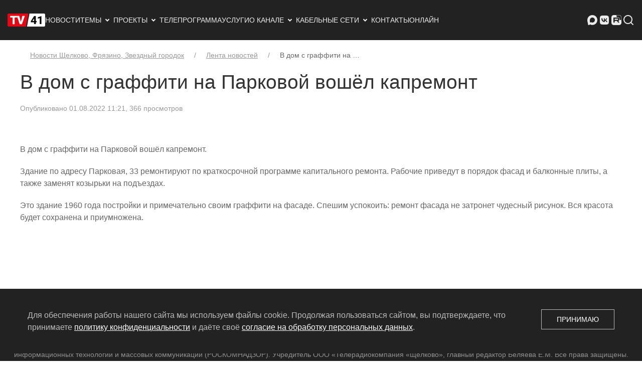

--- FILE ---
content_type: text/html; charset=utf-8
request_url: https://tv41.ru/short/v-dom-s-graffiti-na-parkovoj-voshyol-kapremont/
body_size: 5557
content:


<!DOCTYPE html>


    <html lang="ru" >

        
            <head prefix="og: https://ogp.me/ns# article: https://ogp.me/ns/article#">
                
                    <meta charset="utf-8">
                

                
                    <meta name="viewport"
                          content="width=device-width, initial-scale=1">
                

                

                
    

    <link rel="canonical" href="https://tv41.ru/short/v-dom-s-graffiti-na-parkovoj-voshyol-kapremont/">

    <meta name="zen-verification" content="CTnvSy5XJvGsDIa5QGrm6ea25LuEK5sb4fyAsRTLBuqEYTsttRiIDTBXSBYCQv0m">


                <title>
                    
                    В дом с граффити на Парковой вошёл капремонт
                    
                        
                            - Щёлковское ТВ
                        
                    
                </title>

                
                
    <link rel="stylesheet" type="text/css" href="/static/css/main.a618c54969c1.css">

                

                
    <link rel="icon" href="/favicon.ico" type="image/x-icon">
    <link rel="icon" href="/static/img/favicon-32x32.2a270d205e7d.png" type="image/png">
    <link rel="icon" href="/static/img/favicon-120x120.2d8f2ab5dd96.png" type="image/png">


                
                
    <script type="text/javascript" src="/static/js/main.de7cb47a44cc.js"></script>
    
        <!-- Yandex.Metrika counter -->
        <script type="text/javascript" >
           (function(m,e,t,r,i,k,a){m[i]=m[i]||function(){(m[i].a=m[i].a||[]).push(arguments)};
           m[i].l=1*new Date();k=e.createElement(t),a=e.getElementsByTagName(t)[0],k.async=1,k.src=r,a.parentNode.insertBefore(k,a)})
           (window, document, "script", "https://mc.yandex.ru/metrika/tag.js", "ym");

           ym(72571783, "init", {
                webvisor:true,
                clickmap:true,
                trackLinks:true,
                accurateTrackBounce:true
           });
        </script>
        <noscript><div><img src="https://mc.yandex.ru/watch/72571783" style="position:absolute; left:-9999px;" alt="" /></div></noscript>
        <!-- /Yandex.Metrika counter -->
        <!-- Top.Mail.Ru counter -->
        <script type="text/javascript">
            var _tmr = window._tmr || (window._tmr = []);
            _tmr.push({id: "3221420", type: "pageView", start: (new Date()).getTime()});
            (function (d, w, id) {
                if (d.getElementById(id)) return;
                var ts = d.createElement("script");
                ts.type = "text/javascript";
                ts.async = true;
                ts.id = id;
                ts.src = "https://top-fwz1.mail.ru/js/code.js";
                var f = function () {
                    var s = d.getElementsByTagName("script")[0];
                    s.parentNode.insertBefore(ts, s);
                };
                if (w.opera == "[object Opera]") { d.addEventListener("DOMContentLoaded", f, false); } else { f(); }
            })(document, window, "tmr-code");
        </script>
        <noscript><div><img src="https://top-fwz1.mail.ru/counter?id=3221420;js=na" style="position:absolute;left:-9999px;" alt="Top.Mail.Ru" /></div></noscript>
        <!-- /Top.Mail.Ru counter -->
    

                

                


    
        <meta property="og:type" content="article">
    
        <meta property="og:title" content="В дом с граффити на Парковой вошёл капремонт">
    
        <meta property="og:image" content="https://tv41.ru/media/images/Jc7JJ4Fi5p8.original.jpg">
    
        <meta property="og:image:width" content="2000">
    
        <meta property="og:image:height" content="1333">
    
        <meta property="og:image:alt" content="В дом с граффити на Парковой вошёл капремонт">
    
        <meta property="og:url" content="https://tv41.ru/short/v-dom-s-graffiti-na-parkovoj-voshyol-kapremont/">
    
        <meta property="og:locale" content="ru">
    
        <meta property="og:site_name" content="Щёлковское ТВ">
    
        <meta property="article:published_time" content="2022-08-01">
    


                

<script type="application/ld+json">
    {
        "@context": "http://schema.org",
        "@type": "Article",
        "url": "https://tv41.ru/short/v-dom-s-graffiti-na-parkovoj-voshyol-kapremont/",
        "headline": "В дом с граффити на Парковой вошёл капремонт",
        "image": [
            
            "https://tv41.ru/media/images/Jc7JJ4Fi5p8.2e16d0ba.fill-900x900.jpg",
            
            "https://tv41.ru/media/images/Jc7JJ4Fi5p8.2e16d0ba.fill-1200x900.jpg",
            
            "https://tv41.ru/media/images/Jc7JJ4Fi5p8.2e16d0ba.fill-1600x900.jpg"
            
        ],
        "datePublished": "2022-08-01T11:21:37.155733",
        
        "dateModified": "2022-08-01T11:21:37.155733",
        
        
            "author": {
                "@type": "Organization",
                "name": "Щёлковское ТВ"
                
                ,
                "logo": {
                    "@type": "ImageObject",
                    "url": "https://tv41.ru/media/images/logo-2025-rectangular.original.png"
                }
                
            },
        
        
            "publisher": {
                "@type": "Organization",
                "name": "Щёлковское ТВ"
                
                ,
                "logo": {
                    "@type": "ImageObject",
                    "url": "https://tv41.ru/media/images/logo-2025-rectangular.original.png"
                }
                
            },
        
        
        "description": ""
    }
</script>




    <script type="application/ld+json">
        {
            "@context": "https://schema.org",
            "@type": "BreadcrumbList",
            "itemListElement": [
                
                    {
                        "@type": "ListItem",
                        "position": 1,
                        "item": {
                            "@id": "https://tv41.ru/short/",
                            "name": "Лента новостей"
                        }
                    },
                
                    {
                        "@type": "ListItem",
                        "position": 2,
                        "item": {
                            "@id": "https://tv41.ru/short/v-dom-s-graffiti-na-parkovoj-voshyol-kapremont/",
                            "name": "В дом с граффити на Парковой вошёл капремонт"
                        }
                    }
                
            ]
        }
    </script>



                
            </head>
        

        
            <body>
                
                
                

                
                    
    <div id="offcanvas-nav" data-uk-offcanvas="overlay: true">
        <div class="uk-offcanvas-bar">
            <button class="uk-offcanvas-close" type="button" data-uk-close></button>
            <ul class="uk-nav-default" data-uk-nav>
    

<li>



<a href="/">Новости</a>

</li>


<li><li class="uk-parent">
    <a href="#">Темы <span data-uk-nav-parent-icon></span></a>
    <ul class="uk-nav-sub">
        <li>

<li>



<a href="/80-let-pobedy/">80 лет Великой Победе</a>

</li>
</li><li>

<li>



<a href="/skate/">Где покататься на коньках</a>

</li>
</li>
    </ul>
</li>
</li>


<li><li class="uk-parent">
    <a href="#">Проекты <span data-uk-nav-parent-icon></span></a>
    <ul class="uk-nav-sub">
        <li>

<li>



<a href="/short/">Лента новостей</a>

</li>
</li><li>

<li>



<a href="/stories/">Репортажи</a>

</li>
</li><li>

<li>



<a href="/official/">Официально</a>

</li>
</li><li>

<li>



<a href="/audio/">Аудио</a>

</li>
</li><li>

<li class="uk-nav-divider"></li>
</li><li>

<li>



<a href="/shows/beauty-tour/">Бьюти-тур</a>

</li>
</li><li>

<li>



<a href="/shows/vkusnye-istorii/">Вкусные истории</a>

</li>
</li><li>

<li>



<a href="/shows/gastrotur/">Гастротур</a>

</li>
</li><li>

<li>



<a href="/shows/dialog-o-pravoslavii/">Диалог о православии</a>

</li>
</li><li>

<li>



<a href="/shows/professiya-v-detalyah/">Есть такая профессия</a>

</li>
</li><li>

<li>



<a href="/shows/podkast-krupnym-planom/">Подкаст «Крупным планом»</a>

</li>
</li><li>

<li>



<a href="/shows/podkast-pojmaj-mysl/">Подкаст «Поймай мысль»</a>

</li>
</li><li>

<li>



<a href="/shows/socialnye-roliki/">Социальные ролики</a>

</li>
</li><li>

<li>



<a href="/shows/sprosi-o-shyolkove/">Спроси о Щёлкове</a>

</li>
</li><li>

<li>



<a href="/shows/staryj-televizor/">Старый телевизор</a>

</li>
</li><li>

<li>



<a href="/shows/ta-samaya-tema/">Та самая тема</a>

</li>
</li><li>

<li>



<a href="/shows/chkalovskij-imena-v-istorii/">Чкаловский. Имена в истории</a>

</li>
</li><li>

<li>



<a href="/shows/ya-rodom-iz-shyolkova/">Я родом из Щёлкова</a>

</li>
</li><li>

<li class="uk-nav-divider"></li>
</li><li>

<li>



<a href="/shows/">Все программы</a>

</li>
</li><li>

<li>



<a href="/movies/">Фильмы</a>

</li>
</li>
    </ul>
</li>
</li>


<li>



<a href="/schedule/">Телепрограмма</a>

</li>


<li>



<a href="/services/">Услуги</a>

</li>


<li><li class="uk-parent">
    <a href="#">О канале <span data-uk-nav-parent-icon></span></a>
    <ul class="uk-nav-sub">
        <li>

<li>



<a href="/about/">О нас</a>

</li>
</li><li>

<li>



<a href="/authors/">Авторы</a>

</li>
</li>
    </ul>
</li>
</li>


<li><li class="uk-parent">
    <a href="#">Кабельные сети <span data-uk-nav-parent-icon></span></a>
    <ul class="uk-nav-sub">
        <li>

<li>



<a href="/ctv/">О кабельном ТВ, зона покрытия</a>

</li>
</li><li>

<li>



<a href="/ctv/kak-podklyuchitsya/">Как подключиться</a>

</li>
</li><li>

<li>



<a href="/ctv/kak-oplatit/">Как оплатить</a>

</li>
</li><li>

<li>



<a href="/ctv/spisok-kanalov/">Список каналов</a>

</li>
</li><li>

<li>



<a href="/ctv/normativnye-dokumenty/">Нормативные документы</a>

</li>
</li>
    </ul>
</li>
</li>


<li>



<a href="/contacts/">Контакты</a>

</li>


<li>



<a href="/online/">Онлайн</a>

</li>

</ul>

        </div>
    </div>


                    
                        <header >
                            
    <!-- Верхнее меню для компьютеров -->

    <nav class="uk-navbar-container uk-visible@l uk-padding-small uk-padding-remove-vertical" data-uk-navbar="mode: click">
        <div class="uk-navbar-left">
            <a href="/" class="uk-navbar-item uk-logo"><img src="/static/img/logo.5b82046a6a90.png" width="75" height="45"
                                                            alt="Логотип Щёлковского ТВ"></a>
            <ul class="uk-navbar-nav">
    

<li>



<a href="/">Новости</a>

</li>


<li>

<a href="#">Темы<svg class="svg-icon"><use xlink:href="/static/icons/sprite.symbol.ffa4bb072f24.svg#arrow-drop-down-line"></use></svg>
</a>
<div class="uk-navbar-dropdown uk-navbar-dropdown-width-2">
    <ul class="uk-nav uk-navbar-dropdown-nav">
        

<li>



<a href="/80-let-pobedy/">80 лет Великой Победе</a>

</li>


<li>



<a href="/skate/">Где покататься на коньках</a>

</li>

    </ul>
</div>
</li>


<li>

<a href="#">Проекты<svg class="svg-icon"><use xlink:href="/static/icons/sprite.symbol.ffa4bb072f24.svg#arrow-drop-down-line"></use></svg>
</a>
<div class="uk-navbar-dropdown uk-navbar-dropdown-width-2">
    <ul class="uk-nav uk-navbar-dropdown-nav">
        

<li>



<a href="/short/">Лента новостей</a>

</li>


<li>



<a href="/stories/">Репортажи</a>

</li>


<li>



<a href="/official/">Официально</a>

</li>


<li>



<a href="/audio/">Аудио</a>

</li>


<li class="uk-nav-divider"></li>


<li>



<a href="/shows/beauty-tour/">Бьюти-тур</a>

</li>


<li>



<a href="/shows/vkusnye-istorii/">Вкусные истории</a>

</li>


<li>



<a href="/shows/gastrotur/">Гастротур</a>

</li>


<li>



<a href="/shows/dialog-o-pravoslavii/">Диалог о православии</a>

</li>


<li>



<a href="/shows/professiya-v-detalyah/">Есть такая профессия</a>

</li>


<li>



<a href="/shows/podkast-krupnym-planom/">Подкаст «Крупным планом»</a>

</li>


<li>



<a href="/shows/podkast-pojmaj-mysl/">Подкаст «Поймай мысль»</a>

</li>


<li>



<a href="/shows/socialnye-roliki/">Социальные ролики</a>

</li>


<li>



<a href="/shows/sprosi-o-shyolkove/">Спроси о Щёлкове</a>

</li>


<li>



<a href="/shows/staryj-televizor/">Старый телевизор</a>

</li>


<li>



<a href="/shows/ta-samaya-tema/">Та самая тема</a>

</li>


<li>



<a href="/shows/chkalovskij-imena-v-istorii/">Чкаловский. Имена в истории</a>

</li>


<li>



<a href="/shows/ya-rodom-iz-shyolkova/">Я родом из Щёлкова</a>

</li>


<li class="uk-nav-divider"></li>


<li>



<a href="/shows/">Все программы</a>

</li>


<li>



<a href="/movies/">Фильмы</a>

</li>

    </ul>
</div>
</li>


<li>



<a href="/schedule/">Телепрограмма</a>

</li>


<li>



<a href="/services/">Услуги</a>

</li>


<li>

<a href="#">О канале<svg class="svg-icon"><use xlink:href="/static/icons/sprite.symbol.ffa4bb072f24.svg#arrow-drop-down-line"></use></svg>
</a>
<div class="uk-navbar-dropdown uk-navbar-dropdown-width-2">
    <ul class="uk-nav uk-navbar-dropdown-nav">
        

<li>



<a href="/about/">О нас</a>

</li>


<li>



<a href="/authors/">Авторы</a>

</li>

    </ul>
</div>
</li>


<li>

<a href="#">Кабельные сети<svg class="svg-icon"><use xlink:href="/static/icons/sprite.symbol.ffa4bb072f24.svg#arrow-drop-down-line"></use></svg>
</a>
<div class="uk-navbar-dropdown uk-navbar-dropdown-width-2">
    <ul class="uk-nav uk-navbar-dropdown-nav">
        

<li>



<a href="/ctv/">О кабельном ТВ, зона покрытия</a>

</li>


<li>



<a href="/ctv/kak-podklyuchitsya/">Как подключиться</a>

</li>


<li>



<a href="/ctv/kak-oplatit/">Как оплатить</a>

</li>


<li>



<a href="/ctv/spisok-kanalov/">Список каналов</a>

</li>


<li>



<a href="/ctv/normativnye-dokumenty/">Нормативные документы</a>

</li>

    </ul>
</div>
</li>


<li>



<a href="/contacts/">Контакты</a>

</li>


<li>



<a href="/online/">Онлайн</a>

</li>

</ul>

        </div>
        <div class="uk-navbar-right">
            <ul class="uk-navbar-nav">
                

<li><a href="https://max.ru/schelkovskoetv" title="Щёлковское телевидение в Максе" rel="nofollow" target="_blank"><svg class="svg-icon"><use xlink:href="/static/icons/sprite.symbol.ffa4bb072f24.svg#maxmsg"></use></svg>
</a></li>
<li><a href="https://vk.com/schelkovskoetv" title="Щёлковское телевидение во ВКонтакте" rel="nofollow" target="_blank"><svg class="svg-icon"><use xlink:href="/static/icons/sprite.symbol.ffa4bb072f24.svg#vk-fill"></use></svg>
</a></li>
<li><a href="https://rutube.ru/channel/42089186/" title="Щёлковское телевидение в RuTube" rel="nofollow" target="_blank"><svg class="svg-icon"><use xlink:href="/static/icons/sprite.symbol.ffa4bb072f24.svg#rutube"></use></svg>
</a></li>

                <li><a href="/search/"><svg class="svg-icon"><use xlink:href="/static/icons/sprite.symbol.ffa4bb072f24.svg#search-line"></use></svg>
</a></li>
            </ul>
        </div>
    </nav>

    <!-- Верхнее меню для мобильных устройств -->

    <nav class="uk-navbar-container uk-hidden@l" data-uk-navbar>
        <div class="uk-navbar-left">
            <a href="#offcanvas-nav" class="uk-navbar-toggle uk-margin-left" data-uk-navbar-toggle-icon data-uk-toggle></a>
        </div>
        <div class="uk-navbar-right">
            <a href="/" class="uk-navbar-item uk-logo"><img src="/static/img/logo.5b82046a6a90.png" width="75" height="45" alt="Логотип Щёлковского ТВ"></a>
        </div>
        <div class="uk-navbar-right">
            <ul class="uk-navbar-nav">
                

<li><a href="https://max.ru/schelkovskoetv" title="Щёлковское телевидение в Максе" rel="nofollow" target="_blank"><svg class="svg-icon"><use xlink:href="/static/icons/sprite.symbol.ffa4bb072f24.svg#maxmsg"></use></svg>
</a></li>
<li><a href="https://vk.com/schelkovskoetv" title="Щёлковское телевидение во ВКонтакте" rel="nofollow" target="_blank"><svg class="svg-icon"><use xlink:href="/static/icons/sprite.symbol.ffa4bb072f24.svg#vk-fill"></use></svg>
</a></li>
<li><a href="https://rutube.ru/channel/42089186/" title="Щёлковское телевидение в RuTube" rel="nofollow" target="_blank"><svg class="svg-icon"><use xlink:href="/static/icons/sprite.symbol.ffa4bb072f24.svg#rutube"></use></svg>
</a></li>

                <li class="uk-margin-small-right"><a href="/search/"><svg class="svg-icon"><use xlink:href="/static/icons/sprite.symbol.ffa4bb072f24.svg#search-line"></use></svg>
</a></li>
            </ul>
        </div>
    </nav>

                        </header>
                    

                    

                    
<div class="page-body-container">
    <div class="uk-container uk-background-default" data-uk-height-viewport="expand: true">

        <div class="uk-section uk-section-default uk-section-xsmall">
            


    
        


    <ul class="uk-breadcrumb uk-margin-left uk-margin-right">
        
            
        
            
                
                    
                        <li><a href="/">Новости Щелково, Фрязино, Звездный городок</a></li>
                    
                
            
        
            
                
                    
                        <li><a href="/short/">Лента новостей</a></li>
                    
                
            
        
            
                
                    
                        <li><span>В дом с граффити на …</span></li>
                    
                
            
        
    </ul>


    


        </div>

        

        
            <h1 class="uk-heading-small uk-margin-remove-top">В дом с граффити на Парковой вошёл капремонт</h1>
        

        

        <div class="uk-margin-large-bottom">
            
    <article class="uk-article">
        <p class="uk-article-meta">
            
    
                

<span>Опубликовано 01.08.2022 11:21</span><span>, 366 просмотров</span>

            
    
    


        </p>
        
    

        
            

            <div class="uk-section-small">
                


    


    <p data-block-key="shlc9"> В дом с граффити на Парковой вошёл капремонт.</p><p data-block-key="avbnh">Здание по адресу Парковая, 33 ремонтируют по краткосрочной программе капитального ремонта. Рабочие приведут в порядок фасад и балконные плиты, а также заменят козырьки на подъездах.</p><p data-block-key="4qo55">Это здание 1960 года постройки и примечательно своим граффити на фасаде. Спешим успокоить: ремонт фасада не затронет чудесный рисунок. Вся красота будет сохранена и приумножена. </p>



            </div>
        
    </article>
    
    


        </div>
    </div>
</div>


                    

                    
                        <footer class="uk-section uk-section-primary uk-section-xsmall">
                            
    <div class="uk-text-muted uk-text-center page-footer-container uk-margin-auto">
        <div class="uk-padding-small uk-padding-remove-vertical">
            <ul class="uk-iconnav uk-flex-center">
                

<li><a href="https://max.ru/schelkovskoetv" title="Щёлковское телевидение в Максе" rel="nofollow" target="_blank"><svg class="svg-icon"><use xlink:href="/static/icons/sprite.symbol.ffa4bb072f24.svg#maxmsg"></use></svg>
</a></li>
<li><a href="https://vk.com/schelkovskoetv" title="Щёлковское телевидение во ВКонтакте" rel="nofollow" target="_blank"><svg class="svg-icon"><use xlink:href="/static/icons/sprite.symbol.ffa4bb072f24.svg#vk-fill"></use></svg>
</a></li>
<li><a href="https://rutube.ru/channel/42089186/" title="Щёлковское телевидение в RuTube" rel="nofollow" target="_blank"><svg class="svg-icon"><use xlink:href="/static/icons/sprite.symbol.ffa4bb072f24.svg#rutube"></use></svg>
</a></li>

            </ul>
        </div>

        

<div class="uk-grid-small uk-child-width-1-4@l uk-child-width-1-3@m uk-child-width-1-2@s uk-margin-small-top uk-flex-center" data-uk-grid>
    
        <div>
            <ul class="uk-nav uk-nav-default uk-nav-center">
                

<li>



<a href="/privacy/">Политика конфиденциальности</a>

</li>

            </ul>
        </div>
    
        <div>
            <ul class="uk-nav uk-nav-default uk-nav-center">
                

<li>



<a href="/private-agreement/">Согласие на обработку персональных данных</a>

</li>

            </ul>
        </div>
    
        <div>
            <ul class="uk-nav uk-nav-default uk-nav-center">
                

<li>



<a href="/rss/">RSS-лента</a>

</li>

            </ul>
        </div>
    
        <div>
            <ul class="uk-nav uk-nav-default uk-nav-center">
                
            </ul>
        </div>
    
</div>


        <div class="uk-text-small uk-padding-small uk-padding-remove-bottom">
            &copy; 2004 - 2026 Сетевое издание Щёлковское ТВ. Свидетельство о&nbsp;регистрации СМИ
            <span class="uk-text-nowrap">ЭЛ № ФС 77 - 79754 от 07.12.2020 г.</span> Выдано Федеральной службой
            по&nbsp;надзору в&nbsp;сфере связи, информационных технологий и&nbsp;массовых коммуникаций (РОСКОМНАДЗОР).
            Учредитель ООО&nbsp;&laquo;Телерадиокомпания &laquo;Щёлково&raquo;, главный редактор
            <span class="uk-text-nowrap">Беляева Е.М.</span> Все права защищены.
        </div>
    </div>

                        </footer>
                    

                    
                

                
    
    
        <div id="cookies_note" class="uk-position-fixed uk-position-small uk-position-bottom-center uk-background-secondary uk-padding uk-light">
            <div data-uk-grid>
                <div class="uk-width-1-1 uk-width-expand@s">
                    Для обеспечения работы нашего сайта мы используем файлы cookie. Продолжая пользоваться сайтом, вы подтверждаете,
                    что принимаете <a href="/privacy/" title="Перейти к политике конфиденциальности" target="_blank">политику конфиденциальности</a> и даёте своё
                    <a href="/private-agreement/" title="Перейти к согласию на обработку персональных данных" target="_blank">согласие на обработку персональных данных</a>.
                </div>
                <div class="uk-width-1-1 uk-width-auto@s uk-flex-middle">
                    <button class="uk-button uk-button-default uk-width-1-1 uk-width-auto@s" id="cookies_accept">Принимаю</button>
                </div>
            </div>
        </div>
    

    
        <script>
            (() => {
                let c = document.getElementById('cookies_note');
                let b = document.getElementById('cookies_accept');
                
                if (c && b) {
                    b.addEventListener('click', () => {
                        let a = new Date();
                        a.setTime(a.getTime() + 31536000000);
                        document.cookie = 'cookies_policy=1; expires=' + a.toUTCString() + '; path=/';
                        c.classList.add('uk-hidden');
                    });
                }
            })();
        </script>
    



            </body>
        

    </html>

